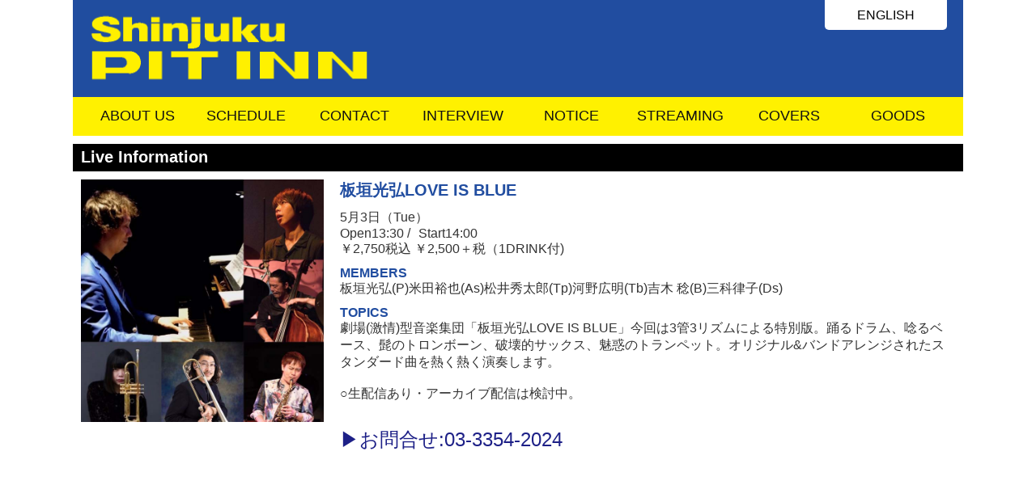

--- FILE ---
content_type: text/html; charset=UTF-8
request_url: http://pit-inn.com/artist_live_info/%E6%9D%BF%E5%9E%A3%E5%85%89%E5%BC%98love-is-blue-2/
body_size: 5869
content:
<!doctype html><html><head>  <script async src="https://www.googletagmanager.com/gtag/js?id=UA-165304040-1"></script> <script>window.dataLayer = window.dataLayer || [];
  function gtag(){dataLayer.push(arguments);}
  gtag('js', new Date());
  gtag('config', 'UA-165304040-1');</script> <meta charset="UTF-8"><meta name="viewport" content="width=device-width,initial-scale=1.0,user-scalable=no"><meta name="keywords" content="PITINN, ピットイン, shinjuku, 新宿, tokyo, 東京, japan, 日本, livehouse, ライブハウス, show, hall, ホール, レンタル, rent, ジャズ, jazz, ロック, rock, 日野照正,Terumasa Hino,渡辺貞夫, Sadao Watanabe, sanchome, 三丁目, japanese" /><meta name="description" content="東京・新宿にあるジャズライブハウス新宿PITINN(ピットイン)のオフィシャルサイト。サイトよりチケット予約もできます。貸ホールあり" /><meta name="format-detection" content="telephone=no"><link rel="stylesheet" href="http://pitinn.heteml.net/pit-inn/wp-content/cache/autoptimize/css/autoptimize_single_47ddc0dd73eb3b7f8034d4ec5f0a52fd.css" type="text/css" /><link rel="stylesheet" href="http://pitinn.heteml.net/pit-inn/wp-content/themes/pitinn/libs/swiper.min.css" type="text/css" /><LINK rel="SHORTCUT ICON" href="http://pitinn.heteml.net/pit-inn/wp-content/themes/pitinn/images/favicon.ico"><title>板垣光弘LOVE IS BLUE &#8211; 新宿PITINNジャズライブハウス</title><link rel='dns-prefetch' href='//pitinn.heteml.net' /><link rel='dns-prefetch' href='//s.w.org' /> <script type="text/javascript">window._wpemojiSettings = {"baseUrl":"https:\/\/s.w.org\/images\/core\/emoji\/13.0.0\/72x72\/","ext":".png","svgUrl":"https:\/\/s.w.org\/images\/core\/emoji\/13.0.0\/svg\/","svgExt":".svg","source":{"concatemoji":"http:\/\/pitinn.heteml.net\/pit-inn\/wp-includes\/js\/wp-emoji-release.min.js?ver=5.5.17"}};
			!function(e,a,t){var n,r,o,i=a.createElement("canvas"),p=i.getContext&&i.getContext("2d");function s(e,t){var a=String.fromCharCode;p.clearRect(0,0,i.width,i.height),p.fillText(a.apply(this,e),0,0);e=i.toDataURL();return p.clearRect(0,0,i.width,i.height),p.fillText(a.apply(this,t),0,0),e===i.toDataURL()}function c(e){var t=a.createElement("script");t.src=e,t.defer=t.type="text/javascript",a.getElementsByTagName("head")[0].appendChild(t)}for(o=Array("flag","emoji"),t.supports={everything:!0,everythingExceptFlag:!0},r=0;r<o.length;r++)t.supports[o[r]]=function(e){if(!p||!p.fillText)return!1;switch(p.textBaseline="top",p.font="600 32px Arial",e){case"flag":return s([127987,65039,8205,9895,65039],[127987,65039,8203,9895,65039])?!1:!s([55356,56826,55356,56819],[55356,56826,8203,55356,56819])&&!s([55356,57332,56128,56423,56128,56418,56128,56421,56128,56430,56128,56423,56128,56447],[55356,57332,8203,56128,56423,8203,56128,56418,8203,56128,56421,8203,56128,56430,8203,56128,56423,8203,56128,56447]);case"emoji":return!s([55357,56424,8205,55356,57212],[55357,56424,8203,55356,57212])}return!1}(o[r]),t.supports.everything=t.supports.everything&&t.supports[o[r]],"flag"!==o[r]&&(t.supports.everythingExceptFlag=t.supports.everythingExceptFlag&&t.supports[o[r]]);t.supports.everythingExceptFlag=t.supports.everythingExceptFlag&&!t.supports.flag,t.DOMReady=!1,t.readyCallback=function(){t.DOMReady=!0},t.supports.everything||(n=function(){t.readyCallback()},a.addEventListener?(a.addEventListener("DOMContentLoaded",n,!1),e.addEventListener("load",n,!1)):(e.attachEvent("onload",n),a.attachEvent("onreadystatechange",function(){"complete"===a.readyState&&t.readyCallback()})),(n=t.source||{}).concatemoji?c(n.concatemoji):n.wpemoji&&n.twemoji&&(c(n.twemoji),c(n.wpemoji)))}(window,document,window._wpemojiSettings);</script> <style type="text/css">img.wp-smiley,
img.emoji {
	display: inline !important;
	border: none !important;
	box-shadow: none !important;
	height: 1em !important;
	width: 1em !important;
	margin: 0 .07em !important;
	vertical-align: -0.1em !important;
	background: none !important;
	padding: 0 !important;
}</style><link rel='stylesheet' id='wp-block-library-css'  href='http://pitinn.heteml.net/pit-inn/wp-includes/css/dist/block-library/style.min.css?ver=5.5.17' type='text/css' media='all' /><link rel='stylesheet' id='contact-form-7-css'  href='http://pitinn.heteml.net/pit-inn/wp-content/cache/autoptimize/css/autoptimize_single_c7fd42b5bb3873666b0c3fc87bf32c6d.css?ver=5.2.2' type='text/css' media='all' /><link rel='stylesheet' id='wpcf7-redirect-script-frontend-css'  href='http://pitinn.heteml.net/pit-inn/wp-content/cache/autoptimize/css/autoptimize_single_f7b23dc61faf57c6168b516c4ebac487.css?ver=2c532d7e2be36f6af233' type='text/css' media='all' /><link rel='stylesheet' id='wordpress-popular-posts-css-css'  href='http://pitinn.heteml.net/pit-inn/wp-content/cache/autoptimize/css/autoptimize_single_cff4a50b569f9d814cfe56378d2d03f7.css?ver=6.1.1' type='text/css' media='all' /> <script type='application/json' id='wpp-json'>{"sampling_active":0,"sampling_rate":100,"ajax_url":"http:\/\/pit-inn.com\/wp-json\/wordpress-popular-posts\/v1\/popular-posts","api_url":"http:\/\/pit-inn.com\/wp-json\/wordpress-popular-posts","ID":7413,"token":"60d89b8b39","lang":0,"debug":0}</script> <link rel="https://api.w.org/" href="http://pit-inn.com/wp-json/" /><link rel="alternate" type="application/json" href="http://pit-inn.com/wp-json/wp/v2/artist_live_info/7413" /><link rel="EditURI" type="application/rsd+xml" title="RSD" href="http://pitinn.heteml.net/pit-inn/xmlrpc.php?rsd" /><link rel="wlwmanifest" type="application/wlwmanifest+xml" href="http://pitinn.heteml.net/pit-inn/wp-includes/wlwmanifest.xml" /><link rel='prev' title='キリヱ(Kyrie)' href='http://pit-inn.com/artist_live_info/%e3%82%ad%e3%83%aa%e3%83%b1kyrie-2/' /><link rel='next' title='福井亜実TRIO' href='http://pit-inn.com/artist_live_info/%e7%a6%8f%e4%ba%95%e4%ba%9c%e5%ae%9ftrio-3/' /><meta name="generator" content="WordPress 5.5.17" /><link rel="canonical" href="http://pit-inn.com/artist_live_info/%e6%9d%bf%e5%9e%a3%e5%85%89%e5%bc%98love-is-blue-2/" /><link rel='shortlink' href='http://pit-inn.com/?p=7413' /><link rel="alternate" type="application/json+oembed" href="http://pit-inn.com/wp-json/oembed/1.0/embed?url=http%3A%2F%2Fpit-inn.com%2Fartist_live_info%2F%25e6%259d%25bf%25e5%259e%25a3%25e5%2585%2589%25e5%25bc%2598love-is-blue-2%2F" /><link rel="alternate" type="text/xml+oembed" href="http://pit-inn.com/wp-json/oembed/1.0/embed?url=http%3A%2F%2Fpit-inn.com%2Fartist_live_info%2F%25e6%259d%25bf%25e5%259e%25a3%25e5%2585%2589%25e5%25bc%2598love-is-blue-2%2F&#038;format=xml" /><style id="wpp-loading-animation-styles">@-webkit-keyframes bgslide{from{background-position-x:0}to{background-position-x:-200%}}@keyframes bgslide{from{background-position-x:0}to{background-position-x:-200%}}.wpp-widget-placeholder,.wpp-widget-block-placeholder{margin:0 auto;width:60px;height:3px;background:#dd3737;background:linear-gradient(90deg,#dd3737 0%,#571313 10%,#dd3737 100%);background-size:200% auto;border-radius:3px;-webkit-animation:bgslide 1s infinite linear;animation:bgslide 1s infinite linear}</style> <script src="http://pitinn.heteml.net/pit-inn/wp-content/cache/autoptimize/js/autoptimize_355e449615b4be87174f5e7d7a8e14ab.js"></script></head><body id="home"><div id="container"><div id="header" class="clearfix"><div class="header_left"><h1 class="logo"><a href="http://pit-inn.com/"><img src="http://pitinn.heteml.net/pit-inn/wp-content/themes/pitinn/images/rogo_main.png"></a></h1></div><div class="header_right"><h2 class="eng"><a href="http://pit-inn.com/e"><span>ENGLISH</span></a></h2></div> <h-nav class="global-nav"><ul class="global-nav__list"><li class="global-nav__item"><a href="http://pit-inn.com/#Information">ABOUT US</a></li><li class="global-nav__item"><a href="http://pit-inn.com/schedule">SCHEDULE</a></li><li class="global-nav__item"><a href="http://pit-inn.com/#contactus">CONTACT</a></li><li class="global-nav__item"><a href="http://pit-inn.com/pickup">INTERVIEW</a></li><li class="global-nav__item"><a href="http://pit-inn.com/#notice">NOTICE</a></li><li class="global-nav__item"><a href="https://streaming.pit-inn.com/" target="_blank">STREAMING</a></li><li class="global-nav__item"><a href="http://pit-inn.com/archive">COVERS</a></li><li class="global-nav__item"><a href="http://pit-inn.com/shop/products/list?category_id=9" target="_blank" rel="noopener noreferrer">GOODS</a></li></ul> </h-nav><div class="hamburger" id="js-hamburger"> <span class="hamburger__line hamburger__line--1"></span> <span class="hamburger__line hamburger__line--2"></span> <span class="hamburger__line hamburger__line--3"></span></div><div class="black-bg" id="js-black-bg"></div></div><div id="menu" class="clearfix"><nav><ul><li><a href="http://pit-inn.com/#Information">ABOUT US</a></li><li><a href="http://pit-inn.com/schedule">SCHEDULE</a></li><li><a href="http://pit-inn.com/#contactus">CONTACT</a></li><li><a href="http://pit-inn.com/pickup">INTERVIEW</a></li><li><a href="http://pit-inn.com/#notice">NOTICE</a></li><li><a href="https://streaming.pit-inn.com/" target="_blank">STREAMING</a></li><li><a href="http://pit-inn.com/archive">COVERS</a></li><li><a href="http://pit-inn.com/shop/products/list?category_id=9" target="_blank" rel="noopener noreferrer">GOODS</a></li></ul></nav></div><div class="artist_box"><div class="artist_bar">Live Information</div><div class="artist_pict"><noscript><img  class="artist_pict_1" src="  http://pitinn.heteml.net/pit-inn/wp-content/uploads/2022/03/220503itagaki.jpg  "></noscript><img  class="lazyload artist_pict_1" src='data:image/svg+xml,%3Csvg%20xmlns=%22http://www.w3.org/2000/svg%22%20viewBox=%220%200%20210%20140%22%3E%3C/svg%3E' data-src="  http://pitinn.heteml.net/pit-inn/wp-content/uploads/2022/03/220503itagaki.jpg  "></div><div class="artist_info"><div class="artist_name">板垣光弘LOVE IS BLUE</div><div class="artist_title"></div><div class="artist_disp"> 5月3日（Tue）</div><div class="artist_open">Open13:30 /</div><div class="artist_start">Start14:00</div><div class="artist_fee"> ￥2,750税込 ￥2,500＋税（1DRINK付)</div><div class="artist_fee"></div><div class="artist_fee"></div><div class="artist_member_title">MEMBERS</div><div class="artist_member">板垣光弘(P)米田裕也(As)松井秀太郎(Tp)河野広明(Tb)吉木 稔(B)三科律子(Ds)</div><div class="artist_topics_title">TOPICS</div><div class="artist_topics">劇場(激情)型音楽集団「板垣光弘LOVE IS BLUE」今回は3管3リズムによる特別版。踊るドラム、唸るベース、髭のトロンボーン、破壊的サックス、魅惑のトランペット。オリジナル&バンドアレンジされたスタンダード曲を熱く熱く演奏します。<br /> <br /> ○生配信あり・アーカイブ配信は検討中。</div><div ><a href="tel:03-3354-2024" class="reserve_button_tell">お問合せはこちら</a></div><div class="reserve_button_tell_pc">お問合せ:03-3354-2024</div></div><div class="clearfix"></div></div><h3 class="idx_prj"><div class="wfx"><section class="idx_Banner"><ul><li><a href="http://pit-inn.com/music/" target="_blank"><div ><noscript><img src="http://pitinn.heteml.net/pit-inn/wp-content/themes/pitinn/images/music_banner.png" alt="#"></noscript><img class="lazyload" src='data:image/svg+xml,%3Csvg%20xmlns=%22http://www.w3.org/2000/svg%22%20viewBox=%220%200%20210%20140%22%3E%3C/svg%3E' data-src="http://pitinn.heteml.net/pit-inn/wp-content/themes/pitinn/images/music_banner.png" alt="#"></div></a></li><li><a href="http://pit-inn.com/shop/" target="_blank"><div ><noscript><img src="http://pitinn.heteml.net/pit-inn/wp-content/themes/pitinn/images/Online_banner.png" alt="#"></noscript><img class="lazyload" src='data:image/svg+xml,%3Csvg%20xmlns=%22http://www.w3.org/2000/svg%22%20viewBox=%220%200%20210%20140%22%3E%3C/svg%3E' data-src="http://pitinn.heteml.net/pit-inn/wp-content/themes/pitinn/images/Online_banner.png" alt="#"></div></a></li><li><a href="http://pit-inn.com/studio" target="_blank"><div ><noscript><img src="http://pitinn.heteml.net/pit-inn/wp-content/themes/pitinn/images/studio_banner.png" alt="#"></noscript><img class="lazyload" src='data:image/svg+xml,%3Csvg%20xmlns=%22http://www.w3.org/2000/svg%22%20viewBox=%220%200%20210%20140%22%3E%3C/svg%3E' data-src="http://pitinn.heteml.net/pit-inn/wp-content/themes/pitinn/images/studio_banner.png" alt="#"></div></a></li><li><a href="https://www.phileweb.com/editor/" target="_blank"><div ><noscript><img src="http://pitinn.heteml.net/pit-inn/wp-content/themes/pitinn/images/phileweb_banner.png" alt="#"></noscript><img class="lazyload" src='data:image/svg+xml,%3Csvg%20xmlns=%22http://www.w3.org/2000/svg%22%20viewBox=%220%200%20210%20140%22%3E%3C/svg%3E' data-src="http://pitinn.heteml.net/pit-inn/wp-content/themes/pitinn/images/phileweb_banner.png" alt="#"></div></a></li><li><a href="https://streaming.pit-inn.com/" target="_blank"><div ><noscript><img src="http://pitinn.heteml.net/pit-inn/wp-content/themes/pitinn/images/NetJazz_logo_450x150.jpg" alt="#"></noscript><img class="lazyload" src='data:image/svg+xml,%3Csvg%20xmlns=%22http://www.w3.org/2000/svg%22%20viewBox=%220%200%20210%20140%22%3E%3C/svg%3E' data-src="http://pitinn.heteml.net/pit-inn/wp-content/themes/pitinn/images/NetJazz_logo_450x150.jpg" alt="#"></div></a></li></ul></section></div></h3><footer class="foot"><h3 class="wfx"> <navi class="f_nv"><dl><dt>SiteMap</dt><dd><ul><li><a href="http://pit-inn.com/#Information">ABOUT US</a></li><li><a href="http://pit-inn.com/schedule">SCHEDULE</a></li><li><a href="http://pit-inn.com/#contactus">TICKET</a></li><li><a href="http://pit-inn.com/pickup">INTERVIEW</a></li><li><a href="http://pit-inn.com/#notice">NOTICE</a></li><li><a href="#">STREAMING</a></li><li><a href="http://pit-inn.com/archive">COVERS</a></li></ul></dd></dl><ul></ul> </navi><p class="copyright"><span>Copyright (C)  PIT INN MUSIC INC.</span> <span>All Rights Reserved.</span></p></div></footer><div class="ptop"><i>page top</i></div></h3> <script>(function($) {
	$(function(){

		// main view
		function SetSwiperMv(){
			var mvSwiper = new Swiper ('#MV', {
				speed: 2000,
				effect: 'fade',
				allowTouchMove: false,

				loop: true,
				autoplay: { delay: 5000, },
				disableOnInteraction: false,
				fadeEffect: {crossFade: true},
				pagination: {
					el: '.swiper-pagination',
					clickable: true,
				},
			});
		}
		$('.idx_mv_box img').imagesLoaded(function(){
			var li_num = $('.idx_mv_box').size() - 1;
			$('.idx_mv_box').each(function(){
				var src = $(this).find('img').prop('src');
				$(this).css({'background-image':'url('+ src +')'});
			});
			SetSwiperMv();
//			$('.idx_mv_cover').addClass('show');
			$('.idx_mv_cover').addClass('show').delay(3000).queue(function() {
				$(this).hide().dequeue();
			});
		});

		var itmSwiper = new Swiper ('#Items', {
			speed: 500,
			effect: 'slide',
			loop: true,
			autoplay: { delay: 5000, },
			slidesPerView: 6,
			spaceBetween: 5,
			breakpoints: {
				1200: {
					slidesPerView: 5,
				},
				900: {
					slidesPerView: 4,
				},
				750: {
					slidesPerView: 3,
				},
				480: {
					slidesPerView: 2,
				}
			},
			navigation: {
				nextEl: '.idx_item_next',
				prevEl: '.idx_item_prev',
			}
		});



		var tdySwiper = new Swiper ('#today', {
			speed: 500,
			effect: 'slide',
			loop: true,
			autoplay: { delay: 5000, },
			slidesPerView: 6,
			spaceBetween: 5,
			disableOnInteraction: false,
			breakpoints: {
				5000: {
					slidesPerView: 1,
				},

			},
			navigation: {
				nextEl: '.idx_item_next',
				prevEl: '.idx_item_prev',
			}
		});

		var tdySwiper2 = new Swiper ('#pickup_slide', {
			speed: 500,
			effect: 'slide',
			loop: true,
			autoplay: { delay: 5000, },
			slidesPerView: 6,
			initialSlide: 1,
			spaceBetween: 5,
			autoHeight:true,
			breakpoints: {
				5000: {
					slidesPerView: 1,
				},

			},
			navigation: {
				nextEl: '.idx_item_next',
				prevEl: '.idx_item_prev',
			}
		});

  //  img2bg('.idx_lnk_fig');

	
		toggleNav();
		
		
		//スムーズスクロール

   $('a[href^="#"]').click(function() {// # クリック処理
      var speed = 700; //スクロール速度ミリ秒
      var href= jQuery(this).attr("href"); // アンカーの値取
      // 移動先を取得
      var target = jQuery(href == "#" || href == "" ? 'html' : href);
      var position = target.offset().top;// 移動先を数値で取得
      // スムーススクロール
      jQuery('body,html').animate({scrollTop:position}, speed, 'swing');
      return false;

});
		
		
		
		
		

	});
})(jQuery);

function toggleNav() {
  var body = document.body;
  var hamburger = document.getElementById('js-hamburger');
  var blackBg = document.getElementById('js-black-bg');
  var globalNav = document.querySelector('.global-nav');

  hamburger.addEventListener('click', function() {
    body.classList.toggle('nav-open');
  });
  globalNav.addEventListener('click', function(e) {
    body.classList.remove('nav-open');
  });
  blackBg.addEventListener('click', function() {
    body.classList.remove('nav-open');
  });
}








objectFitImages();</script> <noscript><style>.lazyload{display:none;}</style></noscript><script data-noptimize="1">window.lazySizesConfig=window.lazySizesConfig||{};window.lazySizesConfig.loadMode=1;</script><script async data-noptimize="1" src='http://pitinn.heteml.net/pit-inn/wp-content/plugins/autoptimize/classes/external/js/lazysizes.min.js?ao_version=3.1.13'></script><script type='text/javascript' id='contact-form-7-js-extra'>var wpcf7 = {"apiSettings":{"root":"http:\/\/pit-inn.com\/wp-json\/contact-form-7\/v1","namespace":"contact-form-7\/v1"}};</script> <script type='text/javascript' id='wpcf7-redirect-script-js-extra'>var wpcf7r = {"ajax_url":"http:\/\/pitinn.heteml.net\/pit-inn\/wp-admin\/admin-ajax.php"};</script> </body></html>

--- FILE ---
content_type: text/css
request_url: http://pitinn.heteml.net/pit-inn/wp-content/cache/autoptimize/css/autoptimize_single_47ddc0dd73eb3b7f8034d4ec5f0a52fd.css
body_size: 6917
content:
h1,h2,h3,h4,h5,h6{font-size:100%;font-weight:400;　　　}html{font-size:62.5%;　　　}body{font-family:Arial,"Hiragino Kaku Gothic ProN","Hiragino Kaku Gothic Pro","メイリオ",Meiryo,"ＭＳ ゴシック",sans-serif;color:#333;font-size:1.6em;width:100%;margin:0 auto}@media screen and (min-width:750px){body{font-family:Arial,"Hiragino Kaku Gothic ProN","Hiragino Kaku Gothic Pro","メイリオ",Meiryo,"ＭＳ ゴシック",sans-serif;color:#333;font-size:1.6em;background-color:#fff;background-image:url(//pitinn.heteml.net/pit-inn/wp-content/themes/pitinn/images/design_top_B.png);background-repeat:repeat-x}}a{text-decoration:none}a:hover{opacity:.75}.clearfix:after{display:block;clear:both;height:0;content:""}.clearfix{min-height:1px}* html .clearfix{height:1px;height:auto;overflow:hidden}ul{list-style:none}input[type=submit],input[type=button]{border-radius:0;-webkit-box-sizing:content-box;-webkit-appearance:button;appearance:button;border:none;box-sizing:border-box;cursor:pointer}input[type=submit]::-webkit-search-decoration,input[type=button]::-webkit-search-decoration{display:none}input[type=submit]::focus,input[type=button]::focus{outline-offset:-2px}#container{max-width:1100px;width:100%;margin:0 auto}*,:after,:before{margin:0;padding:0;box-sizing:border-box;-moz-box-sizing:border-box;-webkit-box-sizing:border-box}#header{width:100%;height:60px;background:#214da0;padding-top:0}.header_left{float:left;text-align:left;width:50%;margin:0}.header_right{float:right;text-align:right;width:50%;margin:0}.logo{margin:0}.logo img{width:170px;padding-left:5px}.eng{height:30px;margin:10px 100px 10px 10px}.eng a{padding:10px 15px;background-color:#fff;border-radius:0 0 5px 5px;color:#000}@media screen and (min-width:750px){#header{width:100%;height:120px;background:#214da0;padding:0}.header_left{float:left;text-align:left;width:50%;margin:0}.header_right{float:right;text-align:right;width:50%;margin:0}.logo img{width:380px}.logo{height:120px;margin:0}.eng{height:30px;margin:10px 20px 10px 10px}.eng a{padding:10px 40px;background-color:#fff;border-radius:0 0 5px 5px;color:#000}.hamburger{display:none}}.global-nav{position:fixed;right:-320px;top:0;width:300px;height:100vh;padding-top:40px;background-color:#214da0;transition:all .3s;z-index:200;overflow-y:auto}.hamburger{position:absolute;right:0;top:0;width:40px;height:40px;cursor:pointer;z-index:300}.global-nav__list{margin:0;padding:0;list-style:none}.global-nav__item{text-align:left;padding:0 14px 0 40px}.global-nav__item a{font-size:1.6rem;display:block;padding:20px 10px;border-bottom:1px solid #999;text-decoration:none;color:#fff}.global-nav__item a:hover{background-color:#999}.hamburger__line{position:absolute;left:0;width:30px;height:3px;background-color:#fff100;transition:all .3s}.hamburger__line--1{top:14px}.hamburger__line--2{top:24px}.hamburger__line--3{top:34px}.black-bg{position:fixed;left:0;top:0;width:100vw;height:100vh;z-index:100;background-color:#000;opacity:0;visibility:hidden;transition:all .6s;cursor:pointer}.nav-open .global-nav{right:0}.nav-open .black-bg{opacity:.8;visibility:visible}.nav-open .hamburger__line--1{transform:rotate(45deg);top:20px}.nav-open .hamburger__line--2{width:0;left:50%}.nav-open .hamburger__line--3{transform:rotate(-45deg);top:20px}#menu{clear:both;width:100%;height:5px;background:#fff100}nav{display:none}@media screen and (min-width:750px){#menu{width:100%;height:48px;background:#fff100;font-size:1.8rem}nav{display:block;height:48px}nav ul{display:table;margin:0;padding:13px;width:100%;text-align:center}nav li{display:table-cell;max-width:60px}nav a{display:block;width:100%;text-decoration:none;color:#111;padding-bottom:10px}nav li:after{border-bottom:3px solid #111;bottom:0;content:"";display:block;transition:all .3s ease;-webkit-transition:all .3s ease;width:0}nav li:hover:after{width:100%}nav li.current:after{content:"";width:100%;border-bottom:3px solid #06f}}#idx_mv_big{display:none}#idx_mv_mini{display:block}.idx_mv_cover{position:absolute;background:#fff;opacity:1;transition:3s;top:0;left:0;width:100%;height:100%;z-index:5}.idx_mv_cover.show{opacity:0}.idx_mv_box{display:block;max-width:100%;height:100%;background-repeat:no-repeat;background-position:50% 50%;background-size:contain}.idx_mv_inner{width:auto;background-color:#000;margin:0 0 20px}.idx_mv_inner_2{width:auto;background-color:#fff;margin:0 0 20px}.idx_mv .swiper-pagination-bullets{bottom:5px;z-index:10}.idx_mv .swiper-pagination-bullet{background:rgba(255,255,255,.3);opacity:1}.idx_mv .swiper-pagination-bullet-active{background:#fff}@media screen and (min-width:750px){#idx_mv_mini{display:none}#idx_mv_big{display:block}.idx_mv .swiper-pagination-bullets{bottom:20px}.idx_mv .swiper-pagination-bullet{width:18px;height:18px;line-height:18px}.idx_mv_inner{width:auto;background-color:#000;margin:0 calc(50% - 50vw + 10px) 20px}}#today{width:100%;background-color:#000;padding:10px 0 20px;　}.today_date{color:#fff;height:40px;font-size:2.4rem;text-align:center}.today_date span{color:#fff;height:40px;font-size:1.8rem;text-align:center}.today_pict{width:100%;text-align:center;padding:0 10px}.today_pict img{width:100%;height:250px;object-fit:cover;object-position:50% 0;overflow:hidden}.today_cover_pict img{width:100%;height:100%;max-height:500px;object-fit:contain;background-color:#000}.object-fit-img{object-fit:contain;font-family:'object-fit: contain;'}.today_artist{text-align:center;margin:0 10px}.today_select{margin:10px 0;font-size:2rem}.today_day:after{content:"昼の部";color:#f7b52c}.today_e_day:after{content:"Daytime Show";color:#f7b52c}.today_night:after{content:"夜の部";color:#009fe8}.today_e_night:after{content:"Evening Show";color:#009fe8}.today_artist_name{color:#fff;font-size:2rem;font-weight:700}.today_artist_title{color:#fff;font-size:1.8rem;font-weight:700}.today_artist_time{color:#fff;font-size:2rem;word-wrap:break-word;margin:10px 0}.today_artist_fee{color:#fff;font-size:1.6rem;word-wrap:break-word;margin:0 0 30px}.today_artist_disc{display:none}.goto_info_button{padding:10px 20px;margin:20px 0}.goto_info_button:before{content:"\025b6"}.info_button_day{background-color:#f7b52c;color:#fff}.info_button_day_non{background-color:#ccc;color:#fff}.info_button_night{background-color:#009fe8;color:#fff}.info_button_night_non{background-color:#ccc;color:#fff}@media screen and (min-width:750px){#today{width:auto;background-color:#000;padding:10px 0 40px;overflow:hidden}.today_select{margin:0 0 10px;font-size:2rem}.today_pict{float:left;width:50%;text-align:right}.today_pict img{width:70%;max-width:500px;height:350px;object-fit:cover;object-position:50% 0;overflow:hidden}.today_cover_pict img{width:100%;height:100%;max-height:400px;object-fit:contain;background-color:#000}.object-fit-img{object-fit:contain;font-family:'object-fit: contain;'}.today_artist{text-align:left;float:left;width:40%;margin:0 0 10px 40px;max-width:500px}.today_artist_disc{color:#fff;display:block;word-wrap:break-word;margin-bottom:30px;width:auto;padding:0}}.Schedule_bar{height:60px;width:100%;background-color:#dcdcdc;text-align:center;margin:0 0 15px}.Schedule_bar_2{height:60px;width:100%;background-color:#dcdcdc;text-align:center;margin:0 0 30px}.goto_Schedule_button_non{display:block;padding:14px 0;width:300px;color:#fff;background-color:#999;font-size:2.2rem;margin:0 auto}.goto_Schedule_button{display:block;padding:14px 0;width:300px;color:#fff;background-color:#1d2087;font-size:2.2rem;margin:0 auto}.goto_Streaming_button{display:block;padding:14px 0;width:300px;color:#333;background-color:#fff100;font-size:2.2rem;margin:0 auto}.goto_Schedule_button_non:before{content:"\025b6"}.goto_Schedule_button:before{content:"\025b6"}.goto_Streaming_button:before{content:"\025b6"}@media screen and (min-width:750px){.Schedule_bar{width:auto;height:60px;margin:0 calc(50% - 50vw + 10px) 15px;background-color:#dcdcdc;text-align:center}.Schedule_bar_2{width:auto;height:60px;margin:0 calc(50% - 50vw + 10px) 30px;background-color:#dcdcdc;text-align:center}}.Comingsoon_bar{height:30px;background-color:#dcdcdc;text-align:center;font-size:2.2rem;padding-top:2px}.lately_date{font-size:1.8rem;color:#000;margin:5px 0 5px}.lately_name{font-size:1.6rem;font-weight:700;color:#000}.idx_item{margin-bottom:20px;padding-top:20px}.idx_item_box{display:block;position:relative}.idx_item_box img{width:95%}.idx_item_box figure{display:block;position:relative}.idx_item_box figure .coming_pict{width:100%;height:135px;object-fit:contain;background-color:#000}.idx_item_box figcaption{font-size:90%;padding:20px 0 0;display:block;position:absolute;width:100%;bottom:6px;left:-22px;background:rgba(0,0,0,.0);color:#111;text-align:left;overflow:hidden;white-space:nowrap}.idx_item_next,.idx_item_prev{position:absolute;top:calc(35% - 15px);width:50px;height:50px;line-height:50px;text-align:center;z-index:10;cursor:pointer;border-radius:50%;background:rgba(33,77,160,.3);border:1px solid rgba(255,255,255,.8)}.pickup_btn{position:absolute;top:300px;width:50px;height:50px;line-height:50px;text-align:center;z-index:10;cursor:pointer;border-radius:50%;background:rgba(33,77,160,.3);border:1px solid rgba(255,255,255,.8) !important}.cover_btn_prev,.cover_btn_next{position:absolute;top:280px;width:50px;height:50px;line-height:50px;text-align:center;z-index:10;cursor:pointer;border-radius:50%;background:rgba(33,77,160,.3);border:1px solid rgba(255,255,255,.8) !important}.idx_item_next{padding-right:5px}.idx_item_prev{padding-left:5px}.idx_item_next:before,.idx_item_prev:before{content:"";display:inline-block;height:10px;width:10px;border-bottom:2px solid #fff;border-right:2px solid #fff}.idx_item_next:before{transform:rotate(-45deg)}.idx_item_prev:before{transform:rotate(135deg)}.idx_item_prev{left:10px}.idx_item_next{right:10px}.ringcase_eco ul{display:flex;justify-content:flex-start;flex-wrap:wrap}.ringcase_eco li{width:100%}.ringcase_eco dt{font-size:130%;padding:0 10px;text-align:center}.ringcase_eco dd{font-size:100%;padding:20px 0 50px;text-align:justify}.ringcase_eco img{width:100%;padding:10px 0 20px}.spec_txt{padding:0 20px}.ringcase_txt{padding:0 20px;text-align:center}@media screen and (min-width:750px){.idx_item{margin-bottom:20px}.idx_item_box{overflow:hidden}.idx_item_box:hover:after{transform:scale(1)}.idx_item_next,.idx_item_prev{top:calc(50% - 25px);width:50px;height:50px;line-height:54px;transition:0.s}.idx_item_next:hover,.idx_item_prev:hover{background:rgba(255,255,255,.5)}.idx_item_next{padding-right:8px}.idx_item_prev{padding-left:8px}.idx_item_next:before,.idx_item_prev:before{height:15px;width:15px}.spec_txt{padding:0 100px}.ringcase_txt{padding:0 100px;text-align:center}.cover_btn_prev{left:auto;position:relative !important}.cover_btn_next{right:auto;position:relative !important}}.NewArrivals_bar{height:30px;background-color:#dcdcdc;text-align:center;font-size:2.2rem;padding-top:2px}.NewArrivals_info{padding:0 10px}.NewArrivals_date{font-size:1.8rem;color:#000;margin:0 0 10px}.mark{width:20px !important;margin-left:10px;padding:0 !important}.mark_top{width:20px !important;margin-right:10px;padding:0 !important}.NewArrivals_name{font-size:1.6rem;font-weight:700;color:#000;margin-bottom:0;padding-bottom:0}.NewArrivals_detail{color:#000;word-break:break-all}.idx_prj{margin-bottom:20px}.idx_prj .wfx:after{display:none}.idx_prj a,　 .idx_prj a i{display:block}.idx_prj a i{transition:.2s}.idx_prj a:hover i{opacity:.8}.idx_NewArrivals ul{margin-top:20px}.idx_NewArrivals li{margin-bottom:0}.idx_NewArrivals img{width:100%;overflow:auto;padding:10px 10px 5px}.arrivals_pict img{height:200px;object-fit:contain;background-color:#000;width:98%;margin:0 5px}.arrivals_pict{position:relative}.arrivals_pict p{position:absolute;color:#fff;top:0;left:15px;background-color:#1d2087;padding:3px 10px}@media screen and (min-width:750px){.idx_NewArrivals ul{display:flex;justify-content:flex-start;flex-wrap:wrap}.idx_NewArrivals li{width:calc((100% - 5px) / 2)}.idx_NewArrivals dt{text-align:center}.idx_NewArrivals dd{padding:20px 10px 30px;text-align:justify}.idx_NewArrivals img{padding:10px 5px 5px 10px}.arrivals_pict img{height:270px;object-fit:contain;background-color:#000;width:98%;margin:0 5px}}@media screen and (min-width:900px){.idx_NewArrivals ul{display:flex;justify-content:flex-start;flex-wrap:wrap}.idx_NewArrivals li{width:calc((100% - 5px) / 4);margin-bottom:0}.idx_NewArrivals img{padding:10px 5px 5px 10px}.idx_prj{margin-bottom:10px}.idx_prj .wfx{display:flex;justify-content:space-between}.idx_prj .wfx>section{width:100%}}.NOTICE_bar{height:30px;background-color:#dcdcdc;text-align:center;font-size:2.2rem;padding-top:2px}.idx_topics .wfx{color:#000:100%}.idx_topics_lst{margin:10px 10px 40px}.idx_topics_lst dl{font-size:1.6rem;border-bottom:1px solid #1d2087;margin:0 auto .5em;padding-bottom:.5em;max-width:840px}.idx_topics_lst dl dt{color:#1d2087;font-size:1.8rem}.idx_topics_lst a{color:#000}.idx_topics_lst dl:last-of-type{border-bottom:0 none;margin-bottom:0;padding-bottom:0;color:r#000}@media screen and (min-width:750px){.idx_topics_lst{padding:20px 10px 10px}.idx_topics_lst dl{font-size:1.6rem;border-bottom:0 none;display:flex}.idx_topics_lst dt{width:7em;font-size:1.6rem}.idx_topics_lst dd{flex:1}.idx_topics_lst a{color:#000}}#PickUp{text-align:left;padding:0}#pickup_slide{width:100%;background-color:#fff;padding:10px 0 20px;　}.PickUp_bar{height:30px;background-color:#dcdcdc;text-align:center;font-size:2.2rem;padding-top:2px}.PickUp_pict{margin:10px}.PickUp_pict img{width:100%;height:350px;object-fit:cover;object-position:50% 0}.PickUp_tittle{font-size:2rem;font-weight:700;color:#1d2087;margin:10px}.PickUp_info{color:#000;margin:10px 10px 20px}.goto_PickUp_button{display:block;padding:10px 0;width:300px;color:#fff;background-color:#1d2087;margin:0 auto}.goto_PickUp_button:before{content:"\025b6"}.PickUp_button{text-align:center}#Twitter{text-align:left;margin-bottom:10px}.Twitter_bar{height:30px;background-color:#dcdcdc;text-align:center;font-size:2.2rem;padding-top:2px;margin-top:40px}.Twitter_bar span{font-size:1.6rem}#sbi_load{margin-bottom:10px}.twitter-widget-wrapper iframe{margin:0 30px;width:740px !important}element.style{display:none!important}@media screen and (min-width:750px){#PickUp{float:left;width:63%;text-align:left;padding:0 20px 0 0}.PickUp_pict img{width:100%;height:300px;object-fit:cover;object-position:50% 0}.PickUp_info{color:#000;margin:10px 0 20px 10px}.PickUp_button{text-align:center;float:left;margin-left:10px}#Twitter{float:left;width:37%;text-align:center;margin-bottom:10px}.Twitter_bar{height:30px;background-color:#dcdcdc;text-align:center;font-size:24px;padding-top:2px;margin-top:0}.twitter_width{padding:0}}.Information_bar{clear:both;height:30px;background-color:#dcdcdc;text-align:center;font-size:2.2rem;padding-top:2px;margin-top:40px}#Live_info{width:100%;text-align:left;padding:20px 10px 0}#hall_info{width:100%;text-align:left;padding:20px 10px 0}.live_information{border-bottom:1px solid #1d2087;font-weight:700;margin-bottom:10px}.hall_information{border-bottom:1px solid #1d2087;font-weight:700;margin-bottom:10px}.dd_bold{font-weight:700}@media screen and (min-width:750px){#Live_info{float:left;width:50%;text-align:left;padding:20px 10px 0}#hall_info{float:right;width:50%;text-align:left;padding:20px 10px 0}}.Reservation_bar{height:30px;background-color:#dcdcdc;text-align:center;font-size:2.2rem;padding-top:2px;margin-top:40px}.mail_info{width:100%;padding:20px 10px}div .wpcf7{width:100%;padding:0 10px !important}.mail_title{margin-top:20px;text-align:left!important}.mail_title span{color:red}.mail_textbox{height:150%}.mail_submit{display:block;text-align:center;margin:0 auto}.wpcf7 input[type=text],.wpcf7 input[type=email],.wpcf7 input[type=url],.wpcf7 textarea{background-color:#fff;width:100%;border:1px solid #ccc;padding:.5em;border-radius:4px}.wpcf7-submit{font-size:1.6rem;width:300px;background:#1d2087;color:#fff;border-style:none;padding:10px 0;margin:20px 0}.wpcf7-submit:hover{bopacity:.75}.tel_no{text-align:center;border:#1d2087 1px solid;width:300px;margin:0 auto}.tel_no a{display:block;padding:10px 0;color:#1d2087;font-size:1.6rem}.tel_no span{font-size:3rem}.ajax-loader{width:0 !important}.msg_text{font-size:1.4rem;text-align:left;padding-bottom:3px}@media screen and (min-width:750px){.mail_info{width:100%;padding:20px 100px}div .wpcf7{width:70%;margin:0 auto !important}.tel_no a{pointer-events:none}.tel_no{border:0;width:auto}.tel_no span{font-size:4rem}}.Access_bar{height:30px;background-color:#dcdcdc;text-align:center;font-size:2.2rem;padding-top:2px;margin-top:40px}.map{padding:20px 10px 10px}address{font-style:normal;text-align:center;padding:10px 10px 20px}.idx_Banner ul{margin-top:20px}.idx_Banner img{width:100%;overflow:auto;padding:10px 10px 0}@media screen and (min-width:750px){.idx_Banner ul{display:flex;justify-content:flex-start;flex-wrap:wrap}.idx_Banner li{width:calc((100% - 5px) / 2)}.idx_Banner dt{font-size:16px;text-align:center}.idx_Banner dd{padding:20px 10px 30px;text-align:justify}.idx_Banner img{padding:10px 5px 5px 10px}}@media screen and (min-width:900px){.idx_Banner ul{display:flex;justify-content:flex-start;flex-wrap:wrap}.idx_Banner li{width:calc((100% - 5px) / 4);margin-bottom:20px}.idx_Banner img{padding:10px 5px 5px 10px}}.foot{width:100%;background-color:#000;padding:10px;color:#fff}.foot .wfx{max-width:1100px;margin:0 auto;padding:10px 10px 0}.f_nv{padding:0 0 1em}.f_nv dl{margin-bottom:1em}.f_nv dt{font-size:2rem;font-weight:700;border-bottom:1px solid #fff;margin-bottom:.5em}.f_nv li{font-size:1.6rem;margin-bottom:5px}.f_nv a{color:#fff}.f_nv dl:nth-of-type(1) dd{display:flex}.f_nv dl:nth-of-type(1) dd>ul{width:50%}.f_nv dl:nth-of-type(1) dd ul ul li{margin-left:1em;list-style:disc;font-size:18px}.f_nv>ul li{font-weight:700}.copyright{font-size:1.2rem;text-align:center;margin-top:20px}.copyright span{display:inline-block}@media screen and (min-width:750px){.foot{width:auto;background-color:#000;padding:10px 0 40px;margin:0 calc(50% - 50vw + 10px);color:#fff}.f_nv{display:flex;justify-content:space-between;width:100%}.f_nv dl{width:20%;margin-right:3%}.f_nv dl:nth-of-type(1){width:30%}.f_nv>ul{flex:1}.copyright{font-size:1.4rem}}.ptop{background:#fff100;color:#fff;width:50px;height:50px;line-height:50px;text-align:center;position:fixed;z-index:99;right:10px;bottom:-20px;cursor:pointer;border-radius:50%;box-shadow:0 0 5px rgba(0,0,0,.2);transition:.2s;opacity:0;display:block}.ptop:before{content:"";display:block;position:absolute;top:calc(50% - 0.4em);left:calc(50% - 0.5em);width:1em;height:1em;border-bottom:2px solid #666;border-right:2px solid #666;transform:rotate(-135deg)}.ptop i{display:none}.ptop.appear{opacity:1;bottom:10px}.month{padding:10px;float:left}.month_box{padding:0 0 5px;float:left}.tsuki{font-size:1.6rem}.pre_next_manth_box{display:inline-block;border:#ccc solid 1px;margin-right:5px}.this_manth_box{display:inline-block;border:#214da0 solid 1px;width:60px;padding-top:15px;padding-bottom:15px;margin-right:5px;text-align:center;font-size:2.4rem;color:#214da0}.next_this_manth_box{display:inline-block;border:#214da0 solid 1px;width:60px;text-align:center;font-size:2.4rem;color:#214da0}.pre_next_manth_box a{display:block;width:60px;padding-top:15px;padding-bottom:15px;text-align:center;font-size:2.4rem;color:#ccc}.this_manth_box a{display:block;width:60px;padding-top:15px;padding-bottom:15px;text-align:center;font-size:2.4rem;color:#214da0}.day_night{padding:10px 0 0;float:left;font-size:1.5rem;text-align:center}.day_night li{display:inline-block}.night_time{color:#39f}.night_text{font-size:1.5rem;color:#009fe8}.night_text_g{font-size:1.5rem;color:#ccc}.night_time_day{color:#ccc}.night_time img{width:40px;margin-right:10px;margin-left:10px}.night_time_day img{width:40px;margin-right:10px;margin-left:10px}.day_time{color:#f90}.day_text{font-size:1.5rem;color:#f7b52c}.day_text_g{font-size:1.5rem;color:#ccc}.day_time_night{color:#ccc}.day_time img{width:40px;margin-right:10px;margin-left:10px}.day_time_night img{width:40px;margin-right:10px;margin-left:10px}@media screen and (min-width:750px){.this_manth_box{font-size:2.8rem}.next_this_manth_box{font-size:2.8rem}.pre_next_manth_box a{font-size:2.8rem}.this_manth_box a{font-size:2.8rem}}.day_box{width:100%;margin-bottom:10px}.day_bar{width:100%;height:30px;background-color:#000;margin:10px 0 0;padding-top:4px}.day_bar .date{display:inline;color:#fff;font-size:2rem;padding:0 0 0 10px;font-weight:700}.day_bar .week{display:inline;color:#fff;font-size:1.8rem;padding:0 0 0 5px}.day_pict{display:none}.day_info{width:100%;padding:10px}.day_name{width:auto;color:#214da0;font-weight:700;font-size:1.8rem}.day_title{width:auto;color:#214da0;font-weight:700}.day_open{width:auto;float:left;margin-top:10px}.day_start{width:auto;float:left;margin:0 5px;padding-top:10px}.day_fee{float:left}.day_member_title{display:inline-block;width:100%;color:#214da0;font-weight:700;margin:10px 0 0}.day_member{width:auto;margin-bottom:20px}.day_button{display:block;text-align:center;padding:10px 0;width:80%;max-width:250px;color:#000;background-color:#09f;margin:auto}.schedule_button{text-align:center}@media screen and (min-width:750px){.day_pict{display:block;float:left;padding:10px 20px 0 10px}.day_pict img{width:300px;height:225px;object-fit:contain;background-color:#000}.day_info{float:left;width:calc(100% - 340px)}.day_name{width:auto;color:#214da0;font-weight:700;font-size:2rem}.day_title{width:auto;color:#214da0;font-weight:700;font-size:1.8rem}.day_open{width:auto;float:left}.day_start{width:auto;float:left;margin:0 5px}.day_fee{float:left}.day_member_title{display:inline-block;width:100%;color:#214da0;font-weight:700;margin:10px 0 0}.day_member{width:auto;margin-bottom:20px}.day_button{display:inline;padding:10px 50px;color:#000;background-color:#09f}.schedule_button{text-align:left}}.artist_box{width:100%;margin-bottom:0}.artist_bar{width:100%;height:34px;color:#fff;font-size:2rem;font-weight:700;background-color:#000;margin:10px 0 0;padding:5px 0 0 10px}.artist_pict{padding:10px 10px 0}.artist_pict_2{display:none}.artist_pict_3{display:none}.artist_pict img{width:100%}.artist_pict2{padding:10px 10px 20px}.artist_pict2 img{width:100%}.artist_info{width:100%;padding:10px}.artist_name{width:auto;color:#214da0;font-weight:700;font-size:2rem}.artist_title{width:auto;color:#214da0;font-weight:700;font-size:1.8rem;margin-bottom:10px}.artist_open{width:auto;float:left}.artist_start{width:auto;float:left;margin:0 10px}.artist_fee{clear:both}.artist_member_title{display:inline-block;width:100%;color:#214da0;font-weight:700;margin:10px 0 0}.artist_member{width:auto;margin-bottom:0}.artist_topics_title{display:inline-block;width:100%;color:#214da0;font-weight:700;margin:10px 0 0}.artist_topics{width:auto;margin-bottom:20px}.same_link{display:inline-block;width:100%;color:#214da0;font-weight:700;margin:10px 0 0}.same_link_box{display:block;width:auto;margin:10px 0;border-bottom:1px solid #1d2087;padding-bottom:10px}.same_date{color:#666}.same_name{float:left;width:auto;color:#666}.same_title{width:auto;float:left;color:#666}.reserve_button{margin-top:30px}.reserve_button_mail{font-family:Arial,"Hiragino Kaku Gothic ProN","Hiragino Kaku Gothic Pro","メイリオ",Meiryo,"ＭＳ ゴシック",sans-serif !important;clear:both;display:block;padding:10px;width:90%;max-width:300px;border:none;font-size:1.6rem !important;color:#fff;background-color:#1d2087;margin:20px auto;text-align:center}.reserve_button_mail_rap{text-align:center}.reserve_button_tell{display:block;text-align:center;padding:10px 0;width:90%;max-width:300px;color:#fff;background-color:#1d2087;margin:20px auto}.reserve_button_tell:before{content:"\025b6"}.reserve_button_tell_pc{display:none}.reserve_button_tell_pc2{display:none}.ticket_reserve_btn{background-color:#399 !important}.ticket_com{text-align:center;margin-top:40px}@media screen and (min-width:750px){.artist_box{width:100%;margin-bottom:200px}.artist_bar{width:100%;height:34px;color:#fff;font-size:2rem;font-weight:700;background-color:#000;margin:10px 0 0;padding:5px 0 0 10px}.artist_pict{float:left;padding:0 20px 20px 10px}.artist_pict2{display:none}.artist_pict img{display:block;max-width:300px;padding:10px 0 0}.artist_info{float:left;padding:10px 0 0;width:calc(100% - 340px)}.artist_name{width:auto;color:#214da0;font-weight:700;font-size:2rem}.artist_title{width:auto;color:#214da0;font-weight:700;font-size:1.8rem;margin-bottom:10px}.artist_open{width:auto;float:left}.artist_start{width:auto;float:left;margin:0 10px}.artist_fee{clear:both}.artist_member_title{display:inline-block;width:100%;color:#214da0;font-weight:700;margin:10px 0 0}.artist_member{width:auto;margin-bottom:0}.same_link_box{border-bottom:0}.same_date{float:left;color:#666}.same_name{float:left;width:auto;color:#666}.same_title{width:auto;float:left;color:#666}.reserve_button_mail{font-family:Arial,"Hiragino Kaku Gothic ProN","Hiragino Kaku Gothic Pro","メイリオ",Meiryo,"ＭＳ ゴシック",sans-serif !important;clear:both;display:inline-block;padding:10px;width:80%;max-width:300px;border:none;font-size:1.6rem !important;color:#fff;background-color:#1d2087;margin:10px auto}.reserve_button_tell{display:none}.reserve_button_tell_pc{display:block;padding:10px 0;color:#1d2087;font-size:2.4rem}.reserve_button_tell_pc2{display:block;padding:0;color:#1d2087;font-size:2rem;margin-top:5px}.reserve_button_tell_pc:before{content:"\025b6"}.reserve_button_tell_pc2:before{content:"\025b6"}.ticket_com{text-align:left;margin-top:20px}}.pickup_box{width:100%;margin-bottom:30px}.pickup_title{height:34px;color:#fff;font-size:2rem;font-weight:700;padding:5px 0 0 10px;width:100%;background-color:#000;margin:10px 0 0}.newarrivals_title{height:34px;color:#fff;font-size:2rem;font-weight:700;padding:5px 0 0 10px;width:100%;background-color:#000;margin:10px 0}.pickup_pict{padding:30px 10px 20px}.pickup_pict img{width:100%;margin:0 0 10px}.pickup_pict_mini img{width:100%}.pickup_info{width:100%;padding:0 10px}.pickup_name{width:auto;color:#214da0;font-weight:700;font-size:24px;margin-bottom:20px}.newarrivals_name{width:auto;color:#214da0;font-weight:700;font-size:24px;margin-bottom:0}.pickup_name2{width:auto;color:#214da0;font-weight:700;font-size:20px;margin-bottom:20px}.notice_name{width:auto;color:#214da0;font-weight:700;font-size:20px;margin:10px 0 20px}.pickup_open{width:auto;float:left}.pickup_start{width:auto;float:left;margin:0 10px}.pickup_fee{float:left}.pickup_member_title{display:inline-block;width:100%;color:#214da0;font-weight:700;font-size:18px;margin:10px 0 0}.pickup_member{width:auto;margin-bottom:30px}.pickup_topics{width:auto;margin-bottom:20px}@media screen and (min-width:750px){.pickup_box{width:100%;margin-bottom:50px}.pickup_bar{width:100%;height:34px;background-color:#000;margin:10px 0 20px}.pickup_title{height:34px;color:#fff;font-size:2rem;font-weight:700;padding:5px 0 0 10px;width:100%;background-color:#000;margin:10px 0 30px}.newarrivals_title{height:34px;color:#fff;font-size:2rem;font-weight:700;padding:5px 0 0 10px;width:100%;background-color:#000;margin:10px 0 30px}.pickup_pict{float:left;width:calc(30% + 50px);padding:0 10px 20px}.pickup_pict_mini{float:left;width:calc(30% + 50px);padding:0 10px 20px}.pickup_pict img{display:block;margin:0 0 10px;max-width:400px}.pickup_info{float:left;width:calc(70% - 50px)}.pickup_name{width:auto;color:#214da0;font-weight:700;font-size:24px}.notice_name{width:auto;color:#214da0;font-weight:700;font-size:20px;margin:0 0 20px}.newarrivals_name{width:auto;color:#214da0;font-weight:700;font-size:24px;margin-bottom:0}.pickup_name2{width:auto;color:#214da0;font-weight:700;font-size:20px}.pickup_open{width:auto;float:left}.pickup_start{width:auto;float:left;margin:0 10px}.pickup_fee{float:left}.pickup_member_title{display:inline-block;width:100%;color:#214da0;font-weight:700;font-size:18px;margin:10px 0 0}.pickup_member{width:auto;margin-bottom:30px}}.res_box{margin-top:20px}.res_rap{padding:20px 20px 30px;background-color:#b6ddfe;text-align:center;border-radius:10px;margin-bottom:10px}.res_notice{font-size:2rem;font-weight:700;color:#214da0;margin-bottom:10px}.post_text input{background-color:#b6ddfe;border:0 solid #fff!important;outline:none;font-size:1.6rem !important;outline:none;margin-bottom:10px;text-align:center}.res_title span{color:red}.send_text input{font-size:1.6rem!important;margin-bottom:10px}.wpcf7-number{height:40px;border-radius:4px;border:1px solid #CCC!important}.res_submit{margin:0 auto}.wpcf7-form p{text-align:center}reserve_button_mail_rap{display:none}.cover_container{display:grid;grid-template-rows:28px auto 1fr;grid-template-columns:1fr;margin:10px 10px 0;grid-row-gap:10px;grid-column-gap:10px}.inner_cover_container{display:grid;grid-template-rows:repeat(auto-fill,1fr);grid-template-columns:1fr 1fr;grid-column-gap:5px}.archive_bar{grid-row:1/2;grid-column:1/-1;font-size:2rem;font-weight:700;background-color:#dcdcdc;padding:3px 0 0 10px}.this_month_cover{grid-row:2/3;grid-column:1/-1}.this_month_cover img{width:100%;height:auto}.this_year_cover img{width:100%;height:auto}.cover_container_old{display:grid;grid-template-rows:28px 1fr;grid-template-columns:repeat(3,1fr);margin:20px 10px 0;grid-row-gap:5px;grid-column-gap:5px}.old_archive img{width:100%;height:auto}.single_archive{display:grid;grid-template-rows:28px auto;grid-template-columns:0px auto 0px;margin:10px 5px 0;grid-row-gap:10px;grid-column-gap:5px}.single_archive_bar{grid-row:1/2;grid-column:2/3;font-size:2rem;font-weight:700;background-color:#dcdcdc;padding:0 0 0 10px}.archive_cover{grid-row:2/-1;grid-column:2/3}.archive_cover img{width:100%;height:auto}.archive_box{width:100%;margin-bottom:0}.archive_next1{grid-row:1/2;grid-column:2/3;text-decoration:none;font-weight:700}.archive_prev1{grid-row:1/2;grid-column:2/3;text-decoration:none;font-weight:700}@media screen and (min-width:750px){.cover_container{display:grid;grid-template-rows:28px 1fr;grid-template-columns:270px 1fr;margin:10px 10px 0;grid-row-gap:10px;grid-column-gap:10px}.inner_cover_container{display:grid;grid-template-rows:1fr 1fr;grid-template-columns:repeat(auto-fit,128px);grid-column-gap:5px}.archive_bar{grid-row:1/2;grid-column:1/-1;font-size:2rem;font-weight:700;background-color:#dcdcdc;padding:3px 0 0 10px}.this_month_cover{grid-row:2/3;grid-column:1/2;transition:.2s}.this_month_cover img{width:100%;height:auto}.this_year_cover img{width:100%;height:auto}.cover_container_old{display:grid;grid-template-rows:28px auto;grid-template-columns:repeat(auto-fit,minmax(85px, 1fr));margin:20px 10px 0;grid-row-gap:10px;grid-column-gap:5px}.old_archive img{width:100%;height:auto}.archive_box{width:100%;margin-bottom:20px}.single_archive{display:grid;grid-template-rows:28px auto;grid-template-columns:20% auto 20%;margin:10px 10px 0}.single_archive_bar{grid-row:1/2;grid-column:1/-1;font-size:2rem;font-weight:700;background-color:#dcdcdc;padding:0 0 0 10px}.archive_cover{grid-row:2/-1;grid-column:2/3}.archive_cover img{width:100%;height:auto}.cover_btn_next{grid-row:2/-1;grid-column:3/4;margin:300px 0 0 30%}.cover_btn_prev{grid-row:2/-1;grid-column:1/2;text-align:center;margin:300px 0 0 50%}}.ticket_box{padding:0 10px}.ticket_dl{padding-bottom:20px}.ticket_dt{border-bottom:1px solid #1d2087;font-weight:700;margin-bottom:10px;font-size:20px}.ticket_dd{padding-bottom:20px}.ticket_ul li:before{content:"\025cf"}.fm_rogo{width:150px;height:auto}.maru_text{border-style:solid;border-width:1px;border-color:silver;color:#696969;border-radius:2px;padding:2px;padding-left:10px;padding-right:10px;vertical-align:3%;background-color:#f0fff0}#pitinn_ticket_container{display:grid;grid-template-rows:30px 80px 30px 100px 30px 100px 20px 30px 120px 30px 100px 20px 30px 60px 30px 100px 30px 120px 20px;grid-template-columns:10px 1fr 10px}#pitinn_tittle_1{grid-row:1/2;grid-column:1/-1}#pitinn_ticket_name_1{grid-row:2/3;grid-column:1/-1;padding:5px 0 0 5px;background-color:#fff;padding:20px 0 0 5px;text-align:center}#pitinn_tittle_2{grid-row:3/4;grid-column:2/3;background-color:#ccc}#pitinn_ticket_name_1_meth_1{grid-row:4/5;grid-column:2/3;background-color:#eee;padding:5px 0 0 10px}#pitinn_tittle_3{grid-row:5/6;grid-column:2/3;background-color:#ccc}#pitinn_ticket_name_1_meth_1_dd{grid-row:6/7;grid-column:2/3;background-color:#eee;padding:5px 0 0 10px}#pitinn_tittle_2_2{grid-row:8/9;grid-column:2/3;background-color:#ccc}#pitinn_ticket_name_1_meth_2{grid-row:9/10;grid-column:2/3;background-color:#eee;padding:5px 0 0 10px}#pitinn_tittle_2_3{grid-row:10/11;grid-column:2/3;background-color:#ccc}#pitinn_ticket_name_1_meth_2_dd{grid-row:11/12;grid-column:2/3;background-color:#eee;padding:5px 0 0 10px}#pitinn_tittle_3_1{grid-row:13/14;grid-column:1/-1}#pitinn_ticket_name_2{grid-row:14/15;grid-column:1/-1;padding:5px 0 0 5px;background-color:#fff;padding:20px 0 0 5px;text-align:center}#pitinn_tittle_3_2{grid-row:15/16;grid-column:2/3;background-color:#ccc}#pitinn_ticket_name_2_meth_1{grid-row:16/17;grid-column:2/3;background-color:#eee;padding:5px 0 0 10px}#pitinn_tittle_3_3{grid-row:17/18;grid-column:2/3;background-color:#ccc}#pitinn_ticket_name_2_meth_1_dd{grid-row:18/19;grid-column:2/3;background-color:#eee;padding:5px 0 0 10px}#cn_ticket_container{display:grid;grid-template-rows:30px 30px 80px 30px 100px 30px 100px 40px 30px 30px 80px 30px auto 30px auto 40px;grid-template-columns:10px 1fr 10px}#cn_name_1{grid-row:1/2;grid-column:1/-1;font-weight:700;text-align:center}#cn_tittle_1_1{grid-row:2/3;grid-column:1/-1}#cv_1{grid-row:3/4;grid-column:1/-1;padding:5px 0 0 5px;background-color:#fff;padding:20px 0 0 5px;text-align:center}#cn_tittle_1_2{grid-row:4/5;grid-column:2/3;background-color:#ccc}#cv_2{grid-row:5/6;grid-column:2/3;background-color:#eee;padding:5px 0 0 10px}#cn_tittle_1_3{grid-row:6/7;grid-column:2/3;background-color:#ccc}#cv_3{grid-row:7/8;grid-column:2/3;background-color:#eee;padding:5px 0 20px 10px}#cn_name_2{grid-row:9/10;grid-column:1/-1;font-weight:700;text-align:center}#cn_tittle_2_1{grid-row:10/11;grid-column:1/-1}#op_1{grid-row:11/12;grid-column:1/-1;padding:5px 0 0 5px;background-color:#fff;padding:20px 0 0 5px;text-align:center}#cn_tittle_2_2{grid-row:12/13;grid-column:2/3;background-color:#ccc}#op_2{grid-row:13/14;grid-column:2/3;background-color:#eee;padding:5px 0 20px 10px}#cn_tittle_2_3{grid-row:14/15;grid-column:2/3;background-color:#ccc}#op_3{grid-row:15/16;grid-column:2/3;background-color:#eee;padding:5px 0 20px 10px}#cn_name_3{grid-row:17/18;grid-column:1/-1;font-weight:700;text-align:center}#cn_tittle_3_1{grid-row:18/19;grid-column:1/-1}#in_1{grid-row:19/20;grid-column:1/-1;padding:5px 0 0 5px;background-color:#fff;padding:20px 0 0 5px;text-align:center}#cn_tittle_3_2{grid-row:20/21;grid-column:2/3;background-color:#ccc}#in_1_1{grid-row:21/22;grid-column:2/3;background-color:#eee;padding:5px 0 0 10px}#cn_tittle_3_3{grid-row:22/23;grid-column:2/3;background-color:#ccc}#in_1_1_dd{grid-row:23/24;grid-column:2/3;background-color:#eee;padding:5px 0 0 10px}#cn_tittle_4_2{grid-row:25/26;grid-column:2/3;background-color:#ccc}#in_1_2{grid-row:26/27;grid-column:2/3;background-color:#eee;padding:5px 0 0 10px}#cn_tittle_4_3{grid-row:27/28;grid-column:2/3;background-color:#ccc}#in_1_2_dd{grid-row:28/29;grid-column:2/3;background-color:#eee;padding:5px 0 0 10px}#cn_tittle_5_1{grid-row:30/31;grid-column:1/-1}#in_2{grid-row:31/32;grid-column:1/-1;padding:5px 0 0 5px;background-color:#fff;padding:20px 0 0 5px;text-align:center}#cn_tittle_5_2{grid-row:32/33;grid-column:2/3;background-color:#ccc}#in_2_1{grid-row:33/34;grid-column:2/3;background-color:#eee;padding:5px 0 0 10px}#cn_tittle_5_3{grid-row:34/35;grid-column:2/3;background-color:#ccc}#in_2_1_dd{grid-row:35/36;grid-column:2/3;background-color:#eee;padding:5px 0 0 10px}.ticket_tittle{background-color:#fcf;text-align:center;padding-top:5px}.ticket_seller{font-weight:700;font-size:20px;text-align:center}.pitinn_end{margin-bottom:50px;padding:0 10px}.in_dd{margin-top:10px}.tel_tex{font-size:22px}.ticket_ul{margin-top:10px}.thanks_box{text-align:center;width:100%;padding-top:100px;padding-bottom:200px}@media screen and (min-width:750px){.ticket_box{padding:0 50px}.ticket_dt{float:left;border-bottom:0;font-size:18px}.ticket_dd{margin-left:160px}.in_dt{float:left}.in_dd{margin-left:230px}.in_dd_add{height:200px}#pitinn_ticket_container{display:grid;grid-template-rows:30px 120px 120px 120px;grid-template-columns:1fr 1fr 1fr;background-color:#fff;grid-gap:2px}#pitinn_tittle_1{grid-row:1/2;grid-column:1/2}#pitinn_tittle_2{grid-row:1/2;grid-column:2/3}#pitinn_tittle_3{grid-row:1/2;grid-column:3/4}#pitinn_ticket_name_1{grid-row:2/4;grid-column:1/2;padding:5px 0 0 5px;background-color:#eee;padding:20px 0 0 5px;text-align:center}#pitinn_ticket_name_2{grid-row:4/5;grid-column:1/2;background-color:#eee;padding:20px 0 0 5px;text-align:center}#pitinn_ticket_name_1_meth_1{grid-row:2/3;grid-column:2/3;background-color:#eee;padding:5px 0 0 5px}#pitinn_ticket_name_1_meth_1_dd{grid-row:2/3;grid-column:3/4;background-color:#eee;padding:5px 0 0 5px}#pitinn_ticket_name_1_meth_2{grid-row:3/4;grid-column:2/3;background-color:#eee;padding:5px 0 0 5px}#pitinn_ticket_name_1_meth_2_dd{grid-row:3/4;grid-column:3/4;background-color:#eee;padding:5px 0 0 5px}#pitinn_ticket_name_2_meth_1{grid-row:4/5;grid-column:2/3;background-color:#eee;padding:5px 0 0 5px}#pitinn_ticket_name_2_meth_1_dd{grid-row:4/5;grid-column:3/4;background-color:#eee;padding:5px 0 0 5px}#cn_ticket_container{display:grid;grid-template-rows:30px 30px 100px 40px 30px 100px 40px;grid-template-columns:1fr 1fr 1fr;grid-gap:2px}#cn_name_1{grid-row:1/2;grid-column:1/-1;background-color:#fff}#cn_name_2{grid-row:4/5;grid-column:1/-1;background-color:#fff}#cn_name_3{grid-row:7/8;grid-column:1/-1;background-color:#fff}#cn_tittle_1_1{grid-row:2/3;grid-column:1/2}#cn_tittle_1_2{grid-row:2/3;grid-column:2/3}#cn_tittle_1_3{grid-row:2/3;grid-column:3/4}#cn_tittle_2_1{grid-row:5/6;grid-column:1/2}#cn_tittle_2_2{grid-row:5/6;grid-column:2/3}#cn_tittle_2_3{grid-row:5/6;grid-column:3/4}#cn_tittle_3_1{grid-row:8/9;grid-column:1/2}#cn_tittle_3_2{grid-row:8/9;grid-column:2/3}#cn_tittle_3_3{grid-row:8/9;grid-column:3/4}#cv_1{grid-row:3/4;grid-column:1/2;background-color:#eee;padding:5px 0 0 5px;padding:20px 0 0 5px;text-align:center}#cv_2{grid-row:3/4;grid-column:2/3;background-color:#eee;padding:5px 0 0 5px}#cv_3{grid-row:3/4;grid-column:3/4;background-color:#eee;padding:5px 0 0 5px}#op_1{grid-row:6/7;grid-column:1/2;background-color:#eee;padding:5px 0 0 5px;padding:20px 0 0 5px;text-align:center}#op_2{grid-row:6/7;grid-column:2/3;background-color:#eee;padding:5px 0 0 5px}#op_3{grid-row:6/7;grid-column:3/4;background-color:#eee;padding:5px 0 20px 5px}#in_1{grid-row:9/11;grid-column:1/2;background-color:#eee;padding:5px 0 0 5px;padding:20px 0 0 5px;text-align:center}#in_1_1{grid-row:9/10;grid-column:2/3;background-color:#eee;padding:5px 0 0 5px}#in_1_1_dd{grid-row:9/10;grid-column:3/4;background-color:#eee;padding:5px 0 0 5px}#in_1_2{grid-row:10/11;grid-column:2/3;background-color:#eee;padding:5px 0 0 5px}#in_1_2_dd{grid-row:10/11;grid-column:3/4;background-color:#eee;padding:5px 0 0 5px}#in_2{grid-row:11/12;grid-column:1/2;background-color:#eee;padding:5px 0 0 5px;padding:20px 0 0 5px;text-align:center}#in_2_1{grid-row:11/12;grid-column:2/3;background-color:#eee;padding:5px 0 0 5px}#in_2_1_dd{grid-row:11/12;grid-column:3/4;background-color:#eee;padding:5px 0 0 5px}.ticket_tittle{background-color:#fcf;text-align:center;padding-top:5px}.ticket_cat{padding-top:15px}.ticket_cat2{padding-top:5px}.Fee_List{color:#214da0;font-weight:700;font-size:24px;margin:30px 0 10px}.ticket_seller{font-weight:700;font-size:20px}.pitinn_end{margin-bottom:30px;padding:0}.mov{display:none}a[href*="tel:"]{pointer-events:none;cursor:default;text-decoration:none}}